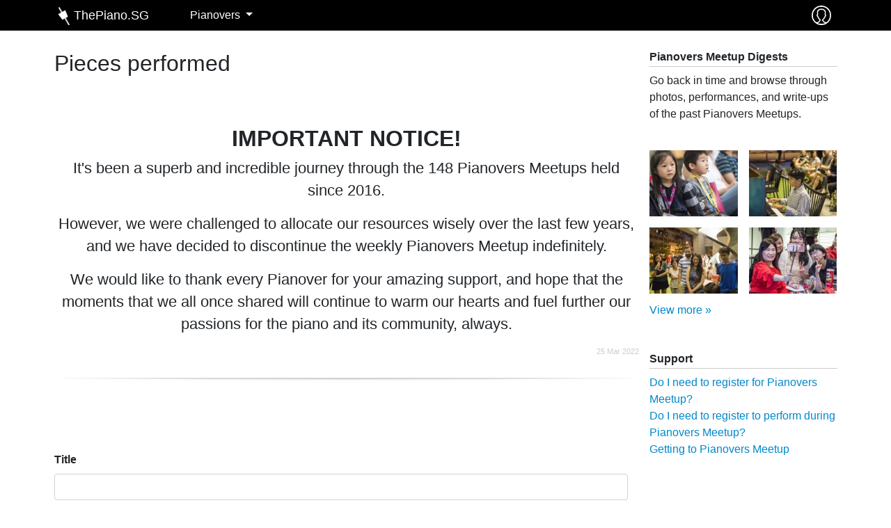

--- FILE ---
content_type: text/html; charset=utf-8
request_url: https://www.thepiano.sg/pianovers/meetup/statistics/pieces-performed/chris-khoo-911?page=15&title=&name=&order=title_1&sort=asc
body_size: 9036
content:
<!DOCTYPE html>
<html lang="en" dir="ltr"
  xmlns:fb="http://ogp.me/ns/fb#"
  xmlns:og="http://ogp.me/ns#"
  xmlns:article="http://ogp.me/ns/article#"
  xmlns:book="http://ogp.me/ns/book#"
  xmlns:profile="http://ogp.me/ns/profile#"
  xmlns:video="http://ogp.me/ns/video#"
  xmlns:product="http://ogp.me/ns/product#">
<head>
  <link rel="profile" href="http://www.w3.org/1999/xhtml/vocab" />
  <meta name="viewport" content="width=device-width, initial-scale=1.0">
  <meta http-equiv="Content-Type" content="text/html; charset=utf-8" />
<link rel="shortcut icon" href="https://www.thepiano.sg/sites/thepiano.sg/files/favicon.ico" type="image/vnd.microsoft.icon" />
<link rel="canonical" href="https://www.thepiano.sg/pianovers/meetup/statistics/pieces-performed/chris-khoo-911" />
<link rel="shortlink" href="https://www.thepiano.sg/pianovers/meetup/statistics/pieces-performed/chris-khoo-911" />
<meta property="og:site_name" content="ThePiano.SG" />
<meta property="og:type" content="article" />
<meta property="og:url" content="https://www.thepiano.sg/pianovers/meetup/statistics/pieces-performed/chris-khoo-911" />
<meta property="og:title" content="Pieces performed" />
<script async src="//pagead2.googlesyndication.com/pagead/js/adsbygoogle.js"></script>
<script>
  (adsbygoogle = window.adsbygoogle || []).push({
    google_ad_client: "ca-pub-7475452046694378",
    enable_page_level_ads: true
  });
</script><noscript><img height="1" width="1" style="display:none" src="https://www.facebook.com/tr?id=1808974002663497&ev=PageView&noscript=1"/></noscript>  <title>Pieces performed | Page 16 | ThePiano.SG</title>
  <link type="text/css" rel="stylesheet" href="https://www.thepiano.sg/sites/thepiano.sg/files/css/css_lQaZfjVpwP_oGNqdtWCSpJT1EMqXdMiU84ekLLxQnc4.css" media="all" />
<link type="text/css" rel="stylesheet" href="https://www.thepiano.sg/sites/thepiano.sg/files/css/css__LeQxW73LSYscb1O__H6f-j_jdAzhZBaesGL19KEB6U.css" media="all" />
<link type="text/css" rel="stylesheet" href="https://www.thepiano.sg/sites/thepiano.sg/files/css/css_uCqgjJdY_q7lCxJCf4BMwes9YNg0PUum1shd7POc8yQ.css" media="all" />
<link type="text/css" rel="stylesheet" href="https://www.thepiano.sg/sites/thepiano.sg/files/css/css_54DycCAq4SYC8Vb76PM1WL2XS8VbFnCTEd56ALpSuME.css" media="all" />
<link type="text/css" rel="stylesheet" href="https://www.thepiano.sg/sites/thepiano.sg/files/css/css_pHALeZ_33Ej_mWbYOQPbhiCXryNswyEfKZABqv9its0.css" media="all" />
  <!-- HTML5 element support for IE6-8 -->
  <!--[if lt IE 9]>
    <script src="https://cdn.jsdelivr.net/html5shiv/3.7.3/html5shiv-printshiv.min.js"></script>
  <![endif]-->
  <script src="https://www.thepiano.sg/sites/thepiano.sg/files/js/js_S4vTnu8cjx2qUjbPqARi9urzG2YxFZ4x8Awhax9N4OU.js"></script>
<script src="https://www.thepiano.sg/sites/thepiano.sg/files/js/js_MHoDltLdyTGM2JtU12zgr5zV9zlF08RwQPRt14suysA.js"></script>
<script src="https://www.thepiano.sg/sites/thepiano.sg/files/js/js_5xRSonqfxZOwFOXVs7wv-S5VGeuIb-ndEqJs_TOYlhg.js"></script>
<script src="https://www.thepiano.sg/sites/thepiano.sg/files/js/js_HYVkgxsUZHEz5HegWaFuCe9fu-ouzIxFJO7pKM7Yd4w.js"></script>
<script>(function(i,s,o,g,r,a,m){i["GoogleAnalyticsObject"]=r;i[r]=i[r]||function(){(i[r].q=i[r].q||[]).push(arguments)},i[r].l=1*new Date();a=s.createElement(o),m=s.getElementsByTagName(o)[0];a.async=1;a.src=g;m.parentNode.insertBefore(a,m)})(window,document,"script","https://www.google-analytics.com/analytics.js","ga");ga("create", "UA-39030512-2", {"cookieDomain":"auto"});ga("set", "anonymizeIp", true);ga("send", "pageview");</script>
<script src="https://www.thepiano.sg/sites/thepiano.sg/files/js/js_rsgP7g1vJ8UBN3rcJVo8vUc2_HXGhGesBy-msrKnIKw.js"></script>
<script src="https://www.thepiano.sg/sites/thepiano.sg/files/js/js_StJXTwgGqccGEMetDBhZ4rA2JYckHPk0D5vQ3Bfl1Lg.js"></script>
<script src="https://www.thepiano.sg/sites/thepiano.sg/files/js/js_B18bItLA5-bCDP3cR6V411PhJl65B0dB1zACCYjZgrE.js"></script>
<script>jQuery.extend(Drupal.settings, {"basePath":"\/","pathPrefix":"","ajaxPageState":{"theme":"thepiano_t6","theme_token":"GzUAhxPNcv9j_OAKyP03W-0481qp-KySp8LG8GvXds0","jquery_version":"2.2","js":{"sites\/all\/libraries\/jquery.event.move\/js\/jquery.event.move.js":1,"sites\/all\/libraries\/jquery.event.swipe\/js\/jquery.event.swipe.js":1,"sites\/all\/modules\/colorbox_swipe\/colorbox_swipe.js":1,"\/sites\/all\/libraries\/fontawesome\/js\/all.js":1,"sites\/thepiano.sg\/themes\/thepiano_t6\/js\/bootstrap.js":1,"sites\/all\/modules\/jquery_update\/replace\/jquery\/2.2\/jquery.min.js":1,"misc\/jquery-extend-3.4.0.js":1,"misc\/jquery-html-prefilter-3.5.0-backport.js":1,"misc\/jquery.once.js":1,"misc\/drupal.js":1,"sites\/all\/modules\/jquery_update\/replace\/ui\/ui\/minified\/jquery.ui.core.min.js":1,"misc\/ajax.js":1,"sites\/all\/modules\/jquery_update\/js\/jquery_update.js":1,"sites\/all\/modules\/commerce_popup_cart\/js\/cart-popup.js":1,"sites\/thepiano.sg\/modules\/thepiano_m\/js\/thepiano_m.site_activity.ajax.js":1,"sites\/thepiano.sg\/modules\/thepiano_m\/js\/thepiano_m.link_tracker.js":1,"sites\/thepiano.sg\/modules\/thepiano_m\/js\/thepiano_m.post.ajax.js":1,"sites\/thepiano.sg\/modules\/thepiano_m\/js\/thepiano_m.comment.ajax.js":1,"sites\/thepiano.sg\/modules\/thepiano_m\/js\/thepiano_m.used_piano.ajax.js":1,"sites\/all\/modules\/extlink\/extlink.js":1,"sites\/all\/modules\/adsense\/contrib\/adsense_click\/adsense_click.js":1,"sites\/all\/libraries\/colorbox\/jquery.colorbox-min.js":1,"sites\/all\/modules\/colorbox\/js\/colorbox.js":1,"sites\/all\/modules\/colorbox\/styles\/default\/colorbox_style.js":1,"sites\/all\/modules\/jquery_ajax_load\/jquery_ajax_load.js":1,"sites\/all\/libraries\/timeago\/jquery.timeago.js":1,"sites\/all\/modules\/timeago\/timeago.js":1,"sites\/all\/modules\/better_exposed_filters\/better_exposed_filters.js":1,"sites\/all\/modules\/autoupload\/js\/autoupload.js":1,"misc\/form.js":1,"sites\/thepiano.sg\/themes\/thepiano_t6\/js\/misc\/_collapse.js":1,"sites\/all\/modules\/responsive_menus\/styles\/sidr\/js\/responsive_menus_sidr.js":1,"sites\/all\/libraries\/sidr\/jquery.sidr.min.js":1,"sites\/all\/modules\/google_analytics\/googleanalytics.js":1,"0":1,"sites\/thepiano.sg\/themes\/thepiano_t6\/js\/misc\/_progress.js":1,"sites\/all\/modules\/devel\/devel_krumo.js":1,"sites\/all\/libraries\/fontawesome\/js\/v4-shims.min.js":1,"sites\/thepiano.sg\/themes\/thepiano_t6\/js\/bootstrap\/bootstrap.bundle.js":1,"sites\/thepiano.sg\/themes\/thepiano_t6\/js\/youtube.js":1,"sites\/thepiano.sg\/themes\/thepiano_t6\/js\/autogrow.js":1,"sites\/thepiano.sg\/themes\/thepiano_t6\/js\/accounting.min.js":1,"sites\/thepiano.sg\/themes\/thepiano_t6\/js\/jquery.waypoints.min.js":1,"sites\/thepiano.sg\/themes\/thepiano_t6\/js\/jquery.counterup.min.js":1,"sites\/thepiano.sg\/themes\/thepiano_t6\/js\/thepiano-t6.behaviors.js":1,"sites\/thepiano.sg\/themes\/thepiano_t6\/js\/thepiano-t6.custom.js":1,"sites\/thepiano.sg\/themes\/thepiano_t6\/js\/thepiano-t6.symp-colorbox.js":1,"sites\/thepiano.sg\/themes\/thepiano_t6\/js\/thepiano-t6.contextual-menu.js":1,"sites\/thepiano.sg\/themes\/thepiano_t6\/js\/thepiano-t6.global.js":1,"sites\/thepiano.sg\/themes\/thepiano_t6\/js\/thepiano-t6.node.unified_slideshow.js":1,"sites\/thepiano.sg\/themes\/thepiano_t6\/js\/thepiano-t6.post.js":1,"sites\/thepiano.sg\/themes\/thepiano_t6\/js\/thepiano-t6.online-store.js":1,"sites\/thepiano.sg\/themes\/thepiano_t6\/js\/thepiano-t6.comment.js":1,"sites\/thepiano.sg\/themes\/thepiano_t6\/js\/thepiano-t6.pianovers-meetup-digests.js":1,"sites\/thepiano.sg\/themes\/thepiano_t6\/js\/misc\/_horizontal-tabs.js":1,"sites\/thepiano.sg\/themes\/thepiano_t6\/js\/misc\/ajax.js":1,"public:\/\/facebook_tracking_pixel\/fb_tkpx.1808974002663497.js":1,"sites\/all\/libraries\/superfish\/superfish.js":1,"sites\/all\/libraries\/superfish\/supersubs.js":1,"sites\/all\/libraries\/superfish\/jquery.hoverIntent.minified.js":1},"css":{"modules\/system\/system.base.css":1,"misc\/ui\/jquery.ui.core.css":1,"misc\/ui\/jquery.ui.theme.css":1,"sites\/all\/modules\/simplenews\/simplenews.css":1,"sites\/all\/modules\/commerce_popup_cart\/css\/cart-popup.css":1,"modules\/field\/theme\/field.css":1,"sites\/all\/modules\/logintoboggan\/logintoboggan.css":1,"modules\/node\/node.css":1,"sites\/thepiano.sg\/modules\/thepiano_m\/node.css":1,"sites\/all\/modules\/extlink\/extlink.css":1,"sites\/all\/modules\/views\/css\/views.css":1,"sites\/all\/modules\/ckeditor\/css\/ckeditor.css":1,"sites\/all\/modules\/colorbox\/styles\/default\/colorbox_style.css":1,"sites\/all\/modules\/ctools\/css\/ctools.css":1,"sites\/all\/modules\/hashtags\/hashtags.css":1,"sites\/all\/modules\/colorbox_swipe\/colorbox_swipe.css":1,"sites\/thepiano.sg\/themes\/thepiano_t6\/css\/layouts\/sympBasicNarrow\/sympBasicNarrow.css":1,"sites\/all\/libraries\/sidr\/stylesheets\/jquery.sidr.dark.css":1,"sites\/all\/libraries\/superfish\/css\/superfish.css":1,"sites\/all\/modules\/ds\/layouts\/ds_2col\/ds_2col-rtl.css":1,"sites\/all\/modules\/ds\/layouts\/ds_2col\/ds_2col.css":1,"sites\/all\/modules\/ds\/layouts\/ds_2col_fluid\/ds_2col_fluid-rtl.css":1,"sites\/all\/modules\/ds\/layouts\/ds_2col_fluid\/ds_2col_fluid.css":1,"sites\/all\/modules\/ds\/layouts\/ds_2col_stacked\/ds_2col_stacked-rtl.css":1,"sites\/all\/modules\/ds\/layouts\/ds_2col_stacked\/ds_2col_stacked.css":1,"sites\/all\/modules\/ds\/layouts\/ds_2col_stacked_fluid\/ds_2col_stacked_fluid-rtl.css":1,"sites\/all\/modules\/ds\/layouts\/ds_2col_stacked_fluid\/ds_2col_stacked_fluid.css":1,"sites\/all\/modules\/ds\/layouts\/ds_3col\/ds_3col-rtl.css":1,"sites\/all\/modules\/ds\/layouts\/ds_3col\/ds_3col.css":1,"sites\/all\/modules\/ds\/layouts\/ds_3col_equal_width\/ds_3col_equal_width-rtl.css":1,"sites\/all\/modules\/ds\/layouts\/ds_3col_equal_width\/ds_3col_equal_width.css":1,"sites\/all\/modules\/ds\/layouts\/ds_3col_stacked\/ds_3col_stacked-rtl.css":1,"sites\/all\/modules\/ds\/layouts\/ds_3col_stacked\/ds_3col_stacked.css":1,"sites\/all\/modules\/ds\/layouts\/ds_3col_stacked_equal_width\/ds_3col_stacked_equal_width-rtl.css":1,"sites\/all\/modules\/ds\/layouts\/ds_3col_stacked_equal_width\/ds_3col_stacked_equal_width.css":1,"sites\/all\/modules\/ds\/layouts\/ds_3col_stacked_fluid\/ds_3col_stacked_fluid-rtl.css":1,"sites\/all\/modules\/ds\/layouts\/ds_3col_stacked_fluid\/ds_3col_stacked_fluid.css":1,"sites\/all\/modules\/ds\/layouts\/ds_4col\/ds_4col-rtl.css":1,"sites\/all\/modules\/ds\/layouts\/ds_4col\/ds_4col.css":1,"sites\/thepiano.sg\/themes\/thepiano_t6\/css\/bootstrap\/bootstrap.css":1,"sites\/thepiano.sg\/themes\/thepiano_t6\/css\/thepiano-t6.styles.css":1}},"colorbox":{"opacity":"0.85","current":"{current} of {total}","previous":"\u00ab Prev","next":"Next \u00bb","close":"Close","maxWidth":"98%","maxHeight":"98%","fixed":true,"mobiledetect":false,"mobiledevicewidth":"480px"},"jquery_ajax_load":{"trigger":".estore-ajax-load\r","target":"#l-estore-contents","toggle":0,"animation":0,"base_path":"\/","module_path":"sites\/all\/modules\/jquery_ajax_load","site_name":"ThePiano.SG"},"timeago":{"refreshMillis":60000,"allowFuture":true,"localeTitle":false,"cutoff":0,"strings":{"prefixAgo":null,"prefixFromNow":null,"suffixAgo":"ago","suffixFromNow":"from now","seconds":"less than a minute","minute":"about a minute","minutes":"%d minutes","hour":"about an hour","hours":"about %d hours","day":"a day","days":"%d days","month":"about a month","months":"%d months","year":"about a year","years":"%d years","wordSeparator":" "}},"better_exposed_filters":{"datepicker":false,"slider":false,"settings":[],"autosubmit":false,"views":{"pianovers_meetup_pieces_performed":{"displays":{"page_1":{"filters":{"title":{"required":false},"name":{"required":false}}}}},"ad_ui_display":{"displays":{"leaderboard":{"filters":[]},"rectangle":{"filters":[]}}},"show_random_featured_photos_from_pianovers_photo_albums":{"displays":{"block_1":{"filters":[]}}},"show_pianovers_meetup_support":{"displays":{"block":{"filters":[]}}}}},"autoupload":{"selectors":{"profile_main_user_picture":{"context":"div#edit-profile-main-field-profile-picture","file_input":"input[id^=edit-profile-main-field-profile-picture-und-0-upload]","file_event":"change","submit_input":"input[id^=edit-profile-main-field-profile-picture-und-0-upload-button]","submit_event":"click","error":"input.error","error_remove":"class","delete":0},"card_preferred_user_pic":{"context":"form#commerce-cart-add-to-cart-form-53","file_input":"input[id^=edit-line-item-fields-field-private-preferred-user-pic-und-0-upload]","file_event":"change","submit_input":"input[id^=edit-line-item-fields-field-private-preferred-user-pic-und-0-upload-button]","submit_event":"click","error":"input.error","error_remove":"class","delete":0},"managed_file":{"context":"div.form-managed-file","file_input":"input.form-file","file_event":"change","submit_input":"input.form-submit[value=Upload]","submit_event":"mousedown","error":"div.error","error_remove":""}},"predefined":{"managed_file":1,"media":0,"media_library":0}},"urlIsAjaxTrusted":{"\/pianovers\/meetup\/statistics\/pieces-performed\/chris-khoo-911":true},"responsive_menus":[{"selectors":["#thepiano-menu-center"],"trigger_txt":"\u2630","side":"left","speed":"200","media_size":"1120","displace":"1","renaming":"1","onOpen":"","onClose":"","responsive_menus_style":"sidr"}],"extlink":{"extTarget":"_blank","extClass":"ext","extLabel":"(link is external)","extImgClass":0,"extIconPlacement":0,"extSubdomains":1,"extExclude":"","extInclude":"","extCssExclude":".app-platforms .app-platform .app-platform-link-contents","extCssExplicit":"","extAlert":0,"extAlertText":"This link will take you to an external web site.","mailtoClass":"mailto","mailtoLabel":"(link sends e-mail)"},"googleanalytics":{"trackOutbound":1,"trackMailto":1,"trackDownload":1,"trackDownloadExtensions":"7z|aac|arc|arj|asf|asx|avi|bin|csv|doc(x|m)?|dot(x|m)?|exe|flv|gif|gz|gzip|hqx|jar|jpe?g|js|mp(2|3|4|e?g)|mov(ie)?|msi|msp|pdf|phps|png|ppt(x|m)?|pot(x|m)?|pps(x|m)?|ppam|sld(x|m)?|thmx|qtm?|ra(m|r)?|sea|sit|tar|tgz|torrent|txt|wav|wma|wmv|wpd|xls(x|m|b)?|xlt(x|m)|xlam|xml|z|zip","trackColorbox":1},"bootstrap":{"anchorsFix":"0","anchorsSmoothScrolling":"0","formHasError":1,"popoverEnabled":1,"popoverOptions":{"animation":true,"html":false,"placement":"right","selector":"","trigger":"click","triggerAutoclose":1,"title":"","content":"","delay":0,"container":"body"},"tooltipEnabled":1,"tooltipOptions":{"animation":true,"html":false,"placement":"auto left","selector":"","trigger":"hover focus","delay":0,"container":"body"}}});</script>
</head>
<body class="html not-front not-logged-in one-sidebar sidebar-second page-pianovers page-pianovers-meetup page-pianovers-meetup-statistics page-pianovers-meetup-statistics-pieces-performed page-pianovers-meetup-statistics-pieces-performed-chris-khoo-911" data-page="boot-strap-html">
  <div id="skip-link">
    <a href="#main-content" class="element-invisible element-focusable">Skip to main content</a>
  </div>
    
<div id="main-document" class="symp-basic-narrow">
  <div id="main-document--header" class="">
    <div id="fb-root"></div>
    <script>(function(d, s, id) {
      var js, fjs = d.getElementsByTagName(s)[0];
      if (d.getElementById(id)) return;
      js = d.createElement(s); js.id = id;
      js.src = "//connect.facebook.net/en_US/sdk.js#xfbml=1&version=v2.8&appId=333762353473155";
      fjs.parentNode.insertBefore(js, fjs);
    }(document, 'script', 'facebook-jssdk'));</script>
  </div>

  <div id="main-document--contents" class="">

    <div class="l-header-wrapper">
      <header class="l-header container p-0" role="banner">
        
        <div class="l-branding">
            <div class="region region-branding">
    

<div id="block-menu-block-1" class="block block-menu-block ">
        
  <nav  class="contents navbar navbar-expand-lg navbar-dark fixed-top py-0">
    <div class="container">
      <div class="row no-gutters w-100">
        <div class="col-8 col-lg-2 order-2 order-lg-1 d-flex justify-content-center justify-content-lg-start">
          <a href="https://www.thepiano.sg" title="Home" rel="home" class="navbar-brand site-logo mr-0 d-flex align-items-center">
            <div id="company-logo-wrapper" class="justify-content-xs-center d-flex align-items-center">
              <img id="company-logo" src="https://www.thepiano.sg/sites/thepiano.sg/themes/thepiano_t6/logo.png" alt="Home" />
            </div>
            <div id="company-name" class="d-none d-sm-block d-flex align-items-center">
              ThePiano.SG
            </div>
          </a>
        </div>
        <div class="col-2 col-lg-12 order-1 order-lg-4 d-flex align-items-center">
          <button class="navbar-toggler p-1" type="button" data-toggle="collapse" data-target="#thepiano-main-menu" aria-controls="thepiano-main-menu" aria-expanded="false" aria-label="Toggle navigation">
            <span class="navbar-toggler-icon"></span>
          </button>
        </div>
        <div class="col-2 col-lg-1 order-3 order-lg-3 d-flex justify-content-end p-1">
          <div id="thepiano-sg--commerce-shopping-cart" class="p-1">
                      </div>
          <div id="thepiano-sg--user--wrapper" class="p-1">
            <div id="thepiano-sg--user">
                            <a class="d-block" href="https://www.thepiano.sg/user" alt="Sign In" title="Sign In">
                <img src="https://www.thepiano.sg/sites/thepiano.sg/files/thepiano_images/asset/2018/01/03/user-icon.png" />
              </a>
            </div>
          </div>
        </div>

        <div class="col-12 col-lg-9 order-4 order-lg-2 d-flex align-items-center">
          <div class="collapse navbar-collapse" id="thepiano-main-menu">
            <div class="menu-block-wrapper menu-block-1 menu-name-thepianomenu parent-mlid-0 menu-level-1">
  <ul class="menu nav navbar-nav"><li class="first last expanded active-trail menu-mlid-2987 active nav-item dropdown"><a href="/pianovers" title="Pianovers" class="active-trail dropdown-toggle nav-link" data-toggle="dropdown">Pianovers <span class="caret"></span></a><ul class="dropdown-menu"><li class="first leaf menu-mlid-35495 nav-item"><a href="/pianovers/talents" class="dropdown-item">Talents</a></li>
<li class="collapsed active-trail menu-mlid-2368 active nav-item"><a href="/pianovers/meetup" title="Pianovers Meetup" class="active-trail dropdown-item">Meetup</a></li>
<li class="collapsed menu-mlid-4239 nav-item"><a href="/pianovers/recital/2019" title="Pianovers Recital" class="dropdown-item">Recital</a></li>
<li class="leaf menu-mlid-4188 nav-item"><a href="/pianovers/hours" title="Pianovers Hours" class="dropdown-item">Hours</a></li>
<li class="last collapsed menu-mlid-2392 nav-item"><a href="/pianovers/sailaway" title="Pianovers Sailaway - Singapore&#039;s first piano-themed yacht outing for Pianovers" class="dropdown-item">Sailaway</a></li>
</ul></li>
</ul></div>
          </div>
        </div>
      </div>
    </div>
  </nav>
</div>










  </div>
        </div>
        
      </header>
    </div>

    

    <div class="l-main-wrapper">
      <div class="l-navigation container">
              </div>
      
      <div class="l-main container my-4">
        <div class="l-top-bar">
                  </div>
        
        <div class="l-messages">
                  </div>

      	<div class="l-preface">
                	</div>

      	<div class="row">
        	<div class="col-12 col-xl-9">
            <div class="l-content" role="main">
                            <a id="main-content"></a>
                                          	        	        <h2 class="page-title font-weight-normal mb-4">
          	        Pieces performed          	      </h2>
        				                                                                                                    <div class="region region-content">
    

<div id="block-block-82" class="block block-block mb-5 ">
  
  <div  class="contents">
    <h2 class="rtecenter"> </h2>
<h2 class="rtecenter"><strong>IMPORTANT NOTICE!</strong></h2>
<div class="page-showcase-full-description">
<p>It's been a superb and incredible journey through the 148 Pianovers Meetups held since 2016.</p>
<p>However, we were challenged to allocate our resources wisely over the last few years, and we have decided to discontinue the weekly Pianovers Meetup indefinitely.</p>
<p>We would like to thank every Pianover for your amazing support, and hope that the moments that we all once shared will continue to warm our hearts and fuel further our passions for the piano and its community, always.</p>
</div>
<p style="text-align:right; font-size:0.66em;color:#CCCCCC">25 Mar 2022</p>
<div class="shadow-bottom-wrapper">
<div class="shadow-bottom"> </div>
</div>
  </div>
</div>

<div class="view view-pianovers-meetup-pieces-performed view-id-pianovers_meetup_pieces_performed view-display-id-page_1 view-dom-id-f5f502a9dd755eb0533dbabc88f4b328">
        
      <div class="view-filters">
      
<form class="symp-input" action="/pianovers/meetup/statistics/pieces-performed/chris-khoo-911" method="get" id="views-exposed-form-pianovers-meetup-pieces-performed-page-1" accept-charset="UTF-8"><div><div class="views-exposed-form">
  <div class="views-exposed-widgets clearfix">
          <div id="edit-title-wrapper" class="views-exposed-widget views-widget-filter-title form-group">
                  <label for="edit-title">
            Title          </label>
                        <div class="views-widget">
          <div class="form-item form-item-title form-type-textfield form-group"><input class="form-control" type="text" id="edit-title" name="title" value="" size="30" maxlength="128" /></div>        </div>
              </div>
          <div id="edit-name-wrapper" class="views-exposed-widget views-widget-filter-name form-group">
                  <label for="edit-name">
            Composer          </label>
                        <div class="views-widget">
          <div class="form-item form-item-name form-type-textfield form-group"><input class="form-control" type="text" id="edit-name" name="name" value="" size="30" maxlength="128" /></div>        </div>
              </div>
                    <div class="views-exposed-widget views-submit-button">
      <button class="btn btn-info form-submit" type="submit" id="edit-submit-pianovers-meetup-pieces-performed" name="" value="Apply">Apply</button>
    </div>
      </div>
</div>
</div></form>    </div>
  
  
      <div class="view-content row">
      <div class="table-responsive">
<table class="views-table cols-3 table" >
        <thead>
      <tr>
                  <th class="views-field views-field-title-1 active" >
            <a href="/pianovers/meetup/statistics/pieces-performed/chris-khoo-911?page=15&amp;title=&amp;name=&amp;order=title_1&amp;sort=desc" title="sort by Title" class="active">Title(desc)</a>          </th>
                  <th class="views-field views-field-name" >
            <a href="/pianovers/meetup/statistics/pieces-performed/chris-khoo-911?page=15&amp;title=&amp;name=&amp;order=name&amp;sort=asc" title="sort by Composer" class="active">Composer</a>          </th>
                  <th class="views-field views-field-nid" >
            <a href="/pianovers/meetup/statistics/pieces-performed/chris-khoo-911?page=15&amp;title=&amp;name=&amp;order=nid&amp;sort=desc" title="sort by Num of times" class="active">Num of times</a>          </th>
              </tr>
    </thead>
    <tbody>
          <tr class="odd views-row-first">
                  <td class="views-field views-field-title-1 active" >
            <a href="/piano/piece/english-suite-no-2-minor-bwv-807-4th-movt-sarabande">English Suite No. 2 in A minor, BWV 807, 4th movt, Sarabande</a>          </td>
                  <td class="views-field views-field-name" >
            Johann Sebastian Bach          </td>
                  <td class="views-field views-field-nid" >
            1          </td>
              </tr>
          <tr class="even">
                  <td class="views-field views-field-title-1 active" >
            <a href="/piano/piece/english-suite-no-2-minor-bwv-807-7th-movt-gigue">English Suite No. 2 in A minor, BWV 807, 7th movt, Gigue</a>          </td>
                  <td class="views-field views-field-name" >
            Johann Sebastian Bach          </td>
                  <td class="views-field views-field-nid" >
            2          </td>
              </tr>
          <tr class="odd">
                  <td class="views-field views-field-title-1 active" >
            <a href="/piano/piece/entry-gladiators">Entry of the Gladiators</a>          </td>
                  <td class="views-field views-field-name" >
            Julius Fučík          </td>
                  <td class="views-field views-field-nid" >
            1          </td>
              </tr>
          <tr class="even">
                  <td class="views-field views-field-title-1 active" >
            <a href="/piano/piece/erlkonig-d-328">Erlkonig, D. 328</a>          </td>
                  <td class="views-field views-field-name" >
            Franz Schubert          </td>
                  <td class="views-field views-field-nid" >
            1          </td>
              </tr>
          <tr class="odd">
                  <td class="views-field views-field-title-1 active" >
            <a href="/piano/piece/estaciones-portenas-no-2-invierno-porteno">Estaciones Porteñas, No. 2, Invierno Porteño</a>          </td>
                  <td class="views-field views-field-name" >
            Astor Piazzolla          </td>
                  <td class="views-field views-field-nid" >
            1          </td>
              </tr>
          <tr class="even">
                  <td class="views-field views-field-title-1 active" >
            <a href="/piano/piece/estampes-l100-1st-movt-pagodes">Estampes, L.100, 1st movt, Pagodes</a>          </td>
                  <td class="views-field views-field-name" >
            Claude Debussy          </td>
                  <td class="views-field views-field-nid" >
            1          </td>
              </tr>
          <tr class="odd">
                  <td class="views-field views-field-title-1 active" >
            <a href="/piano/piece/estudiantina-waltz-op-191-no-4">Estudiantina Waltz, Op. 191, No. 4</a>          </td>
                  <td class="views-field views-field-name" >
            Émile Waldteufel          </td>
                  <td class="views-field views-field-nid" >
            1          </td>
              </tr>
          <tr class="even">
                  <td class="views-field views-field-title-1 active" >
            <a href="/piano/piece/etincelles-op-36-no-6-sparks">Étincelles, Op. 36, No. 6 (Sparks)</a>          </td>
                  <td class="views-field views-field-name" >
            Moritz Moszkowski          </td>
                  <td class="views-field views-field-nid" >
            1          </td>
              </tr>
          <tr class="odd">
                  <td class="views-field views-field-title-1 active" >
            <a href="/piano/piece/etude-g-dur">Etude G dur</a>          </td>
                  <td class="views-field views-field-name" >
            Ludwig Schytt          </td>
                  <td class="views-field views-field-nid" >
            1          </td>
              </tr>
          <tr class="even">
                  <td class="views-field views-field-title-1 active" >
            <a href="/piano/piece/etude-flat-major-op-78-no-3-melody">Etude in A flat Major, Op. 78 No. 3 (“Melody”)</a>          </td>
                  <td class="views-field views-field-name" >
            Maurice Moszkowski          </td>
                  <td class="views-field views-field-nid" >
            1          </td>
              </tr>
          <tr class="odd">
                  <td class="views-field views-field-title-1 active" >
            <a href="/piano/piece/etude-minor-op-25-no-11-winter-wind">Etude in A minor, Op 25, No. 11 (&quot;Winter Wind&quot;)</a>          </td>
                  <td class="views-field views-field-name" >
            Frédéric Chopin          </td>
                  <td class="views-field views-field-nid" >
            1          </td>
              </tr>
          <tr class="even">
                  <td class="views-field views-field-title-1 active" >
            <a href="/piano/piece/etude-minor-op-50-no-2">Etude in A minor, Op. 50, No. 2</a>          </td>
                  <td class="views-field views-field-name" >
            Louise Farrenc          </td>
                  <td class="views-field views-field-nid" >
            4          </td>
              </tr>
          <tr class="odd">
                  <td class="views-field views-field-title-1 active" >
            <a href="/piano/piece/etude-minor-op-58-no-6">Etude in A minor, Op. 58, No. 6</a>          </td>
                  <td class="views-field views-field-name" >
            Ludvig Schytte          </td>
                  <td class="views-field views-field-nid" >
            2          </td>
              </tr>
          <tr class="even">
                  <td class="views-field views-field-title-1 active" >
            <a href="/piano/piece/etude-flat-major-op-25-no-1">Étude in A-flat major, Op. 25, No. 1</a>          </td>
                  <td class="views-field views-field-name" >
            Frédéric Chopin          </td>
                  <td class="views-field views-field-nid" >
            1          </td>
              </tr>
          <tr class="odd">
                  <td class="views-field views-field-title-1 active" >
            <a href="/piano/piece/etude-op-10-no-1">Etude Op. 10, No. 1</a>          </td>
                  <td class="views-field views-field-name" >
            Frédéric Chopin          </td>
                  <td class="views-field views-field-nid" >
            2          </td>
              </tr>
          <tr class="even">
                  <td class="views-field views-field-title-1 active" >
            <a href="/piano/piece/etude-op-29-no-5-le-poete">Etude Op. 29, No. 5 (Le poète)</a>          </td>
                  <td class="views-field views-field-name" >
            Sergei Bortkiewicz          </td>
                  <td class="views-field views-field-nid" >
            1          </td>
              </tr>
          <tr class="odd">
                  <td class="views-field views-field-title-1 active" >
            <a href="/piano/piece/etude-op-10-no-12-revolutionary-etude">Etude, Op. 10, No. 12 (&quot;Revolutionary Etude&quot;)</a>          </td>
                  <td class="views-field views-field-name" >
            Frédéric Chopin          </td>
                  <td class="views-field views-field-nid" >
            5          </td>
              </tr>
          <tr class="even">
                  <td class="views-field views-field-title-1 active" >
            <a href="/piano/piece/etude-op-10-no-2">Étude, Op. 10, No. 2</a>          </td>
                  <td class="views-field views-field-name" >
            Frédéric Chopin          </td>
                  <td class="views-field views-field-nid" >
            2          </td>
              </tr>
          <tr class="odd">
                  <td class="views-field views-field-title-1 active" >
            <a href="/piano/piece/etude-op-10-no-3-tristesse">Etude, Op. 10, No. 3 (Tristesse)</a>          </td>
                  <td class="views-field views-field-name" >
            Frédéric Chopin          </td>
                  <td class="views-field views-field-nid" >
            4          </td>
              </tr>
          <tr class="even">
                  <td class="views-field views-field-title-1 active" >
            <a href="/piano/piece/etude-op-10-no-4-torrent">Étude, Op. 10, No. 4 (Torrent)</a>          </td>
                  <td class="views-field views-field-name" >
            Frédéric Chopin          </td>
                  <td class="views-field views-field-nid" >
            2          </td>
              </tr>
          <tr class="odd">
                  <td class="views-field views-field-title-1 active" >
            <a href="/piano/piece/etude-op-10-no-5-black-keys">Étude, Op. 10, No. 5 (Black Keys)</a>          </td>
                  <td class="views-field views-field-name" >
            Frédéric Chopin          </td>
                  <td class="views-field views-field-nid" >
            3          </td>
              </tr>
          <tr class="even">
                  <td class="views-field views-field-title-1 active" >
            <a href="/piano/piece/etude-op-10-no-9">Étude, Op. 10, No. 9</a>          </td>
                  <td class="views-field views-field-name" >
            Frédéric Chopin          </td>
                  <td class="views-field views-field-nid" >
            1          </td>
              </tr>
          <tr class="odd">
                  <td class="views-field views-field-title-1 active" >
            <a href="/piano/piece/etude-op-25-no-12">Etude, Op. 25, No. 12</a>          </td>
                  <td class="views-field views-field-name" >
            Frédéric Chopin          </td>
                  <td class="views-field views-field-nid" >
            2          </td>
              </tr>
          <tr class="even">
                  <td class="views-field views-field-title-1 active" >
            <a href="/piano/piece/etude-op-25-no-2">Etude, Op. 25, No. 2</a>          </td>
                  <td class="views-field views-field-name" >
            Frédéric Chopin          </td>
                  <td class="views-field views-field-nid" >
            1          </td>
              </tr>
          <tr class="odd views-row-last">
                  <td class="views-field views-field-title-1 active" >
            <a href="/piano/piece/etude-op-25-no-5">Etude, Op. 25, No. 5</a>          </td>
                  <td class="views-field views-field-name" >
            Frédéric Chopin          </td>
                  <td class="views-field views-field-nid" >
            1          </td>
              </tr>
      </tbody>
</table>
  </div>
    </div>
  
      <div class="text-center"><div class=""><ul class="pagination justify-content-center mt-3 mb-7 mb-xl-3"><li class="page-item pager-first first"><a class="page-link" aria-label="First" title="Go to first page" href="/pianovers/meetup/statistics/pieces-performed/chris-khoo-911?title=&amp;name=&amp;order=title_1&amp;sort=asc"><span aria-hidden="true">&laquo;</span></a></li>
<li class="page-item prev"><a class="page-link" aria-label="Previous" title="Go to previous page" href="/pianovers/meetup/statistics/pieces-performed/chris-khoo-911?title=&amp;name=&amp;order=title_1&amp;sort=asc&amp;page=14"><span aria-hidden="true">&lsaquo;</span></a></li>
<li class="page-item pager-ellipsis disabled"><a class="page-link" href="#" tabindex="-1" aria-disabled="true">…</a></li>
<li class="page-item"><a class="page-link" title="Go to page 12" href="/pianovers/meetup/statistics/pieces-performed/chris-khoo-911?title=&amp;name=&amp;order=title_1&amp;sort=asc&amp;page=11">12</a></li>
<li class="page-item"><a class="page-link" title="Go to page 13" href="/pianovers/meetup/statistics/pieces-performed/chris-khoo-911?title=&amp;name=&amp;order=title_1&amp;sort=asc&amp;page=12">13</a></li>
<li class="page-item"><a class="page-link" title="Go to page 14" href="/pianovers/meetup/statistics/pieces-performed/chris-khoo-911?title=&amp;name=&amp;order=title_1&amp;sort=asc&amp;page=13">14</a></li>
<li class="page-item"><a class="page-link" title="Go to page 15" href="/pianovers/meetup/statistics/pieces-performed/chris-khoo-911?title=&amp;name=&amp;order=title_1&amp;sort=asc&amp;page=14">15</a></li>
<li class="page-item active"><a class="page-link" href="#" tabindex="-1">16</a></li>
<li class="page-item"><a class="page-link" title="Go to page 17" href="/pianovers/meetup/statistics/pieces-performed/chris-khoo-911?title=&amp;name=&amp;order=title_1&amp;sort=asc&amp;page=16">17</a></li>
<li class="page-item"><a class="page-link" title="Go to page 18" href="/pianovers/meetup/statistics/pieces-performed/chris-khoo-911?title=&amp;name=&amp;order=title_1&amp;sort=asc&amp;page=17">18</a></li>
<li class="page-item"><a class="page-link" title="Go to page 19" href="/pianovers/meetup/statistics/pieces-performed/chris-khoo-911?title=&amp;name=&amp;order=title_1&amp;sort=asc&amp;page=18">19</a></li>
<li class="page-item"><a class="page-link" title="Go to page 20" href="/pianovers/meetup/statistics/pieces-performed/chris-khoo-911?title=&amp;name=&amp;order=title_1&amp;sort=asc&amp;page=19">20</a></li>
<li class="page-item pager-ellipsis disabled"><a class="page-link" href="#" tabindex="-1" aria-disabled="true">…</a></li>
<li class="page-item next"><a class="page-link" aria-label="Next" title="Go to next page" href="/pianovers/meetup/statistics/pieces-performed/chris-khoo-911?title=&amp;name=&amp;order=title_1&amp;sort=asc&amp;page=16"><span aria-hidden="true">&rsaquo;</span></a></li>
<li class="page-item pager-last last"><a class="page-link" aria-label="Last" title="Go to last page" href="/pianovers/meetup/statistics/pieces-performed/chris-khoo-911?title=&amp;name=&amp;order=title_1&amp;sort=asc&amp;page=86"><span aria-hidden="true">&raquo;</span></a></li>
</ul></div></div>  
  
  
  
  
</div>















  </div>
              
                          </div>
        	</div>

          
        	<div class="col-12 col-xl-3">
              <div class="region region-sidebar-second">
    

<div id="block-views-da36b173183f600866d9aaf8c215e14c" class="block block-views block-show-random-featured-photos-from-pianovers-photo-albums block-display-id-block-1 mb-5 ">
            <h6  class="block-title font-weight-bold border-bottom border-thepiano-light pb-1">
        Pianovers Meetup Digests      </h6>
      
  <div  class="contents">
    <div class="view view-show-random-featured-photos-from-pianovers-photo-albums view-id-show_random_featured_photos_from_pianovers_photo_albums view-display-id-block_1 view-dom-id-4e68db8a46227dc9478ece4cd42d3dac">
            <div class="view-header">
      <p>Go back in time and browse through photos, performances, and write-ups of the past Pianovers Meetups.</p>
    </div>
  
  
  
      <div class="view-content row">
      
<div class="p-0 mt-3">
  <div class="row no-gutters">
          <div class="col-6 p-2">
        <div class="views-row views-row-1 views-row-odd views-row-first">
            
  <div class="views-field views-field-field-photo">        <div class="field-content"><img class="img-fluid" src="https://www.thepiano.sg/sites/thepiano.sg/files/styles/photo_thumbnail/public/thepiano_images/photo/2018/02/05/10/56/2018_02_04_182643.jpg?itok=cKc5snb0" alt="Pianovers Meetup #68 (Tanjong Pagar Centre), Young Pianovers" title="Pianovers Meetup #68 (Tanjong Pagar Centre), Young Pianovers" /></div>  </div>        </div>
      </div>
          <div class="col-6 p-2">
        <div class="views-row views-row-2 views-row-even">
            
  <div class="views-field views-field-field-photo">        <div class="field-content"><img class="img-fluid" src="https://www.thepiano.sg/sites/thepiano.sg/files/styles/photo_thumbnail/public/thepiano_images/photo/2017/07/10/20/26/2017_07_09_194844.jpg?itok=QMn6DsPc" alt="Pianovers Meetup #41, Siva performing" title="Pianovers Meetup #41, Siva performing" /></div>  </div>        </div>
      </div>
          <div class="col-6 p-2">
        <div class="views-row views-row-3 views-row-odd">
            
  <div class="views-field views-field-field-photo">        <div class="field-content"><img class="img-fluid" src="https://www.thepiano.sg/sites/thepiano.sg/files/styles/photo_thumbnail/public/thepiano_images/photo/2017/05/02/08/39/2017_04_30_202511.jpg?itok=PhCc_5pi" alt="Pianovers Meetup #35, Pianovers watching Gee Yong play" title="Pianovers Meetup #35, Pianovers watching Gee Yong play" /></div>  </div>        </div>
      </div>
          <div class="col-6 p-2">
        <div class="views-row views-row-4 views-row-even views-row-last">
            
  <div class="views-field views-field-field-photo">        <div class="field-content"><img class="img-fluid" src="https://www.thepiano.sg/sites/thepiano.sg/files/styles/photo_thumbnail/public/thepiano_images/photo/2020/02/01/15/05/2019_12_22_193746.jpg?itok=2oLUfwCT" alt="Pianovers Meetup #144, Karen Aw, Elyn Goh, GladDana Hu, and Pek Siew Tin" title="Pianovers Meetup #144, Karen Aw, Elyn Goh, GladDana Hu, and Pek Siew Tin" /></div>  </div>        </div>
      </div>
      </div>
</div>
    </div>
  
  
  
  
      <div class="view-footer mt-1 mb-3">
      <p><a href="/pianovers/meetup/digests" title="Pianovers Meetup Digests">View more »</a></p>
    </div>
  
  
</div>  </div>
</div>


<div id="block-views-8eed586f1c862200dac135a2dad49879" class="block block-views block-show-pianovers-meetup-support block-display-id-block support mb-5 ">
            <h6  class="block-title font-weight-bold border-bottom border-thepiano-light pb-1">
        Support      </h6>
      
  <div  class="contents">
    <div class="view view-show-pianovers-meetup-support view-id-show_pianovers_meetup_support view-display-id-block support view-dom-id-e30fb2c808daa91b31231136a354212d">
        
  
  
      <div class="view-content row">
        <div class="col-12 views-row views-row-1 views-row-odd views-row-first">
    

<div class="support-wrapper">
	<div class="title">
		<span class="field-content"><a href="/support/5117/do-i-need-register-pianovers-meetup">Do I need to register for Pianovers Meetup?</a></span>	</div>
</div>



  </div>
  <div class="col-12 views-row views-row-2 views-row-even">
    

<div class="support-wrapper">
	<div class="title">
		<span class="field-content"><a href="/support/7218/do-i-need-register-perform-during-pianovers-meetup">Do I need to register to perform during Pianovers Meetup?</a></span>	</div>
</div>



  </div>
  <div class="col-12 views-row views-row-3 views-row-odd views-row-last">
    

<div class="support-wrapper">
	<div class="title">
		<span class="field-content"><a href="/support/19540/getting-pianovers-meetup">Getting to Pianovers Meetup</a></span>	</div>
</div>



  </div>
    </div>
  
  
  
  
  
  
</div>  </div>
</div>
  </div>
        	</div>
      	</div>
      </div>
    </div>
    
    
    

    <nav class="navbar navbar-light bg-faded l-footer-wrapper">
      <div class="container l-footer" role="contentinfo">
          <div class="region region-footer">
    

<div id="block-block-3" class="block block-block mb-5 ">
  
  <div  class="contents">
    
<div class="d-flex justify-content-center">
  <ul class="nav">
          <li class="nav-item">
        <a href="/about-us" title="About" class="nav-link active">About</a>      </li>
          <li class="nav-item">
        <a href="/legal/privacy-policy" title="Privacy" class="nav-link active">Privacy</a>      </li>
          <li class="nav-item">
        <a href="/legal/terms-use" title="Terms" class="nav-link active">Terms</a>      </li>
      </ul>
</div>  </div>
</div>
  </div>
      </footer>
    </nav>
    
    
  </div>
</div>
  <script src="https://www.thepiano.sg/sites/thepiano.sg/files/js/js_J8cDTCGvcTQ0A8sc0MrpqAJtP3grAbl0oRbxecO2cWk.js"></script> <script src="/sites/all/libraries/fontawesome/js/all.js" data-auto-replace-svg="nest"></script> <script src="https://www.thepiano.sg/sites/thepiano.sg/files/js/js_JGcBkOOYTigOiEEMSbJDoYT2vdUG516lcaanzTvm95E.js"></script></body>
</html>


--- FILE ---
content_type: text/javascript
request_url: https://www.thepiano.sg/sites/thepiano.sg/files/js/js_5xRSonqfxZOwFOXVs7wv-S5VGeuIb-ndEqJs_TOYlhg.js
body_size: 3049
content:
/**
 * @file
 * Commerce Popup Cart javascript functions.
 */

(function ($, Drupal, window, document, undefined) {
  Drupal.behaviors.cartpopup_behavior = {
    attach: function(context, settings) {
      // Shopping cart block contents.
      if ($.isFunction($.fn.hoverIntent)) {
        $("#block-commerce-popup-cart-commerce-popup-cart").click(function(){
          var wrapper = $(this).find('#cart-popup');
          wrapper.toggle();
        });
        $("#block-commerce-popup-cart-commerce-popup-cart").hoverIntent({
          sensitivity: 7,
          interval: 50,
          over: function () {
            var wrapper = $(this).find('#cart-popup');
            wrapper.show();
          },
          timeout: 500,
          out: function () {
            $('#cart-popup').hide();
          }
        });
      }
    }
  }
})(jQuery, Drupal, this, this.document);
;
(function ($) {
	/**
   * ?
   */
	$.fn.thepiano__site_activity__track_link__response = function(res) {
  	//console.log(res);
	}

  /**
   * the main document handler
   */
  $(document).ready(function(){

  });
  
}(jQuery));

;
(function ($) {
	function thepiano_m__link_tracker() {
  	
    // Bind Ajax behavior to all items showing the class.
/*
  	$(".scraped-post-wrapper[data-thepiano-sg-l]:not(.scraped-post-wrapper-processed)")
  	  .addClass('scraped-post-wrapper-processed')
*/
  	$(".scraped-post-wrapper[data-thepiano-sg-l]")
  	  .once('scraped-post-wrapper')
  	  .on('click', function(e){
      	//e.preventDefault();
      	
    	  if ($(this).hasClass("scraped-post-wrapper--clicked") == true) {
      	  return;
    	  }
    	  
    	  $(this).addClass("scraped-post-wrapper--clicked");
      	
        var element_settings = {
          progress: { 'type': 'throbber' },
          url: document.location.protocol + "//" + document.location.hostname + "/thepiano/ajax/l/nojs",
          event: 'load.scraped-post-wrapper-processed',
          submit: {
            'thepiano_l' : $(this).attr("data-thepiano-sg-l")
          }
        };
        
        var base = $(this).attr('id');
        Drupal.ajax[base] = new Drupal.ajax(base, this, element_settings);
        
        $(this).trigger("load.scraped-post-wrapper-processed");      	
    	
  /*
        var domain_name = $(this).find('.domain-name').html().trim().toLowerCase();
        
        if (domain_name == 'www.youtube.com' || domain_name == 'm.youtube.com' || domain_name == 'youtu.be' ) {
          
        }
  
  
      	var url = "https://g8lupb9iihetsghv.thepiano.sg/l.php?w=" + $(this).attr("data-thepiano-sg-l");
      	console.log(".");
      	window.open(url, "_blank");
  */
  	  });
	}
	
  /**
   * the main document handler
   */
  $(document).ready(function(){
	  thepiano_m__link_tracker();
  });
  
}(jQuery));

;
/**
 * @file
 * Script that applies to the Post Node page
 */
 
(function ($) {
  /**
   * Own Bind Ajax behavior for Post links.
   */
  Drupal.behaviors.thepiano_m__post__ajax = {
    attach: function(context, settings) {
      // Bind Ajax behavior to all items showing the class.
      $("div[id^='og-post-wrapper-'] div[id^='contextual-menu-wrapper-post-'] a[class~='thepiano-ajax-post-contextual-menu-item']:not(.thepiano-ajax-post-contextual-menu-item-processed)").addClass('thepiano-ajax-post-contextual-menu-item-processed').on('click mousedown', function (e) {
/*
        var element_settings = {};
        element_settings.progress = { 'type': 'throbber' };

        // For anchor tags, these will go to the target of the anchor rather
        // than the usual location.
        if ($(this).attr('href')) {
          element_settings.url = $(this).attr('href');
          element_settings.event = 'click';
        }
        var base = $(this).attr('id');
        Drupal.ajax[base] = new Drupal.ajax(base, this, element_settings);
*/
        e.preventDefault();
        
        var run = true;
        
        if ($(this).hasClass('require-delete-confirmation')) {
          if (!confirm('Are you sure you want to delete it?')) {
            run = false;
          }
        }
        
        if (run) {
          var element_settings = {};
          element_settings.progress = { 'type': 'throbber' };
  
          // For anchor tags, these will go to the target of the anchor rather
          // than the usual location.
          if ($(this).attr('href')) {
            element_settings.url = $(this).attr('href');
            element_settings.event = 'load.thepiano-ajax-post-contextual-menu-item-processed';
          }
          var base = $(this).attr('id');
          Drupal.ajax[base] = new Drupal.ajax(base, this, element_settings);
          $(this).trigger("load.thepiano-ajax-post-contextual-menu-item-processed");
        }
        else {
          // keep moving up the dom, until we reach the contextual menu wrapper
          var contextual_menu_wrapper = $(this);
          
          while(
            !$(contextual_menu_wrapper).is("body") && 
            (
              !$(contextual_menu_wrapper).is("div") || 
              $(contextual_menu_wrapper).attr("id") == null || 
              ($(contextual_menu_wrapper).attr("id")).indexOf("contextual-menu-wrapper-post-") != 0
            )
          ) {
            contextual_menu_wrapper = $(contextual_menu_wrapper).parent();
          }
          
          // this is a hack to solve the freezing problem
          $(contextual_menu_wrapper).find("ul ul").hide();
          
          $(this).css({'background':'white', 'color':'black'}).hover(
            function(){
              $(this).css({'background':'black', 'color':'white'})
            },
            function(){
              $(this).css({'background':'white', 'color':'black'})
            }
          );
        }
      });
    }
  };

	/**
   * updates the top right hand (X of @Total)
   */
  function thepiano__post__contextual_menu__item_on_click() {
    //console.log("thepiano__post__contextual_menu__item_on_click");
    $("ul.menu.contextual-menu li a.thepiano-ajax-post").click(function(){
      //console.log("clicked");
      //$("body").trigger('click');
      //$("body").css({'background':'red'}).trigger('click');
      
/*
      var menu_item_id = $(this).attr("id");
      var regex = /^contextual-menu-(\d+)--menu-item--.+$/;

      if (matches = menu_item_id.match(regex)) {
        if (matches.length == 2) {
          var nid = matches[1];
        }
      }
*/
    });
  }
   
	$(document).ready(function(){
  	//thepiano__post__contextual_menu__item_on_click();
	});
}(jQuery));;
/**
 * @file
 * Script that applies to the Post Node page, and Organic Group page
 */
 
(function ($) {
  /**
   * Own Bind Ajax behavior for Comment links.
   */
  Drupal.behaviors.thepiano_m__comment__ajax = {
    attach: function(context, settings) {
      // Bind Ajax behavior to all items showing the class.
      //$("div[id^='og-post-wrapper-'] div[id^='node-comments-wrapper-'] div[id^='comment-wrapper-nid-'] div[class*=' comment-wrapper-'] div[id^='contextual-menu-wrapper-comment-'] a[class~='thepiano-ajax-comment-contextual-menu-item']:not(.thepiano-ajax-comment-contextual-menu-item-processed)").addClass('thepiano-ajax-comment-contextual-menu-item-processed').click(function (e) {

      //$("div[id^='node-comments-wrapper-'] div[id^='comment-wrapper-nid-'] div[class*=' comment-wrapper-'] div[id^='contextual-menu-wrapper-comment-'] a[class~='thepiano-ajax-comment-contextual-menu-item']:not(.thepiano-ajax-comment-contextual-menu-item-processed)").addClass('thepiano-ajax-comment-contextual-menu-item-processed').on('click mousedown', function (e) {

      $("div[id^='comment-wrapper-nid-'] div[class*=' comment-wrapper-'] div[id^='contextual-menu-wrapper-comment-'] a[class~='thepiano-ajax-comment-contextual-menu-item']:not(.thepiano-ajax-comment-contextual-menu-item-processed)").addClass('thepiano-ajax-comment-contextual-menu-item-processed').on('click mousedown', function (e) {
        e.preventDefault();
        
        var run = true;
        
        if ($(this).hasClass('require-delete-confirmation')) {
          if (!confirm('Are you sure you want to delete it?')) {
            run = false;
          }
        }

        
        if (run) {
          var element_settings = {};
          element_settings.progress = { 'type': 'throbber' };
  
          // For anchor tags, these will go to the target of the anchor rather
          // than the usual location.
          if ($(this).attr('href')) {
            element_settings.url = $(this).attr('href');
            element_settings.event = 'load.thepiano-ajax-comment-contextual-menu-item-processed';
          }
          var base = $(this).attr('id');
          Drupal.ajax[base] = new Drupal.ajax(base, this, element_settings);
          $(this).trigger("load.thepiano-ajax-comment-contextual-menu-item-processed");
        }
        else {
          // keep moving up the dom, until we reach the contextual menu wrapper
          var contextual_menu_wrapper = $(this);
          
          while(
            !$(contextual_menu_wrapper).is("body") && 
            (
              !$(contextual_menu_wrapper).is("div") || 
              $(contextual_menu_wrapper).attr("id") == null || 
              ($(contextual_menu_wrapper).attr("id")).indexOf("contextual-menu-wrapper-comment-") != 0
            )
          ) {
            contextual_menu_wrapper = $(contextual_menu_wrapper).parent();
          }
          
          // this is a hack to solve the freezing problem
          $(contextual_menu_wrapper).find("ul ul").hide();
          
          $(this).css({'background':'white', 'color':'black'}).hover(
            function(){
              $(this).css({'background':'black', 'color':'white'})
            },
            function(){
              $(this).css({'background':'white', 'color':'black'})
            }
          );
        }
      });
    }
  };

	$(document).ready(function(){
	});
}(jQuery));;
/**
 * @file
 * Script that applies to the Used Pianos dashboard
 */
 
(function ($) {
  /**
   * Own Bind Ajax behavior for Used Piano links.
   */
  Drupal.behaviors.thepiano_m__used_piano__ajax = {
    attach: function(context, settings) {
      // Bind Ajax behavior to all items showing the class.
      $("div[id^='used-piano-wrapper-'] a[class~='used-piano-action-publish']:not(.used-piano-action-publish-processed)").addClass('used-piano-action-publish-processed').click(function (e) {
        e.preventDefault();
        
        var run = true;
        
        if ($(this).hasClass('require-publish-confirmation')) {
/*
          var message = "Publishing your Used Piano listing is FREE from now until 31 Dec 2021, or until further notice, whichever is later.";
          
          if (!confirm(message + '\n\nDo you want to Publish it now?')) {
            run = false;
          }
*/
          
          if (!confirm('Do you want to Publish it now?')) {
            run = false;
          }
        }
        
        if (run) {
          var element_settings = {};
          element_settings.progress = { 'type': 'throbber' };
  
          // For anchor tags, these will go to the target of the anchor rather
          // than the usual location.
          if ($(this).attr('href')) {
            element_settings.url = $(this).attr('href');
            element_settings.event = 'load.used-piano-action-publish-processed';
          }
          var base = $(this).attr('id');
          Drupal.ajax[base] = new Drupal.ajax(base, this, element_settings);
          $(this).trigger("load.used-piano-action-publish-processed");
        }
      });

      // Bind Ajax behavior to all items showing the class.
      $("div[id^='used-piano-wrapper-'] a[class~='used-piano-action-sold']:not(.used-piano-action-sold-processed)").addClass('used-piano-action-sold-processed').click(function (e) {
        e.preventDefault();
        
        var run = true;
        
        if ($(this).hasClass('require-sold-confirmation')) {
          var message = "Once the Piano is marked as Sold, you can no longer edit and publish it.";
          
          if (!confirm(message + '\n\nDo you want to proceed to mark is as Sold?.')) {
            run = false;
          }
        }
        
        if (run) {
          var element_settings = {};
          element_settings.progress = { 'type': 'throbber' };
  
          // For anchor tags, these will go to the target of the anchor rather
          // than the usual location.
          if ($(this).attr('href')) {
            element_settings.url = $(this).attr('href');
            element_settings.event = 'load.used-piano-action-sold-processed';
          }
          var base = $(this).attr('id');
          Drupal.ajax[base] = new Drupal.ajax(base, this, element_settings);
          $(this).trigger("load.used-piano-action-sold-processed");
        }
      });

    }
  };
   
	$(document).ready(function(){
	});
}(jQuery));;
/**
 * @file
 */

(function ($) {

  'use strict';

  Drupal.extlink = Drupal.extlink || {};

  Drupal.extlink.attach = function (context, settings) {
    if (!settings.hasOwnProperty('extlink')) {
      return;
    }

    // Strip the host name down, removing ports, subdomains, or www.
    var pattern = /^(([^\/:]+?\.)*)([^\.:]{1,})((\.[a-z0-9]{1,253})*)(:[0-9]{1,5})?$/;
    var host = window.location.host.replace(pattern, '$2$3');
    var subdomain = window.location.host.replace(host, '');

    // Determine what subdomains are considered internal.
    var subdomains;
    if (settings.extlink.extSubdomains) {
      subdomains = '([^/]*\\.)?';
    }
    else if (subdomain === 'www.' || subdomain === '') {
      subdomains = '(www\\.)?';
    }
    else {
      subdomains = subdomain.replace('.', '\\.');
    }

    // Build regular expressions that define an internal link.
    var internal_link = new RegExp('^https?://([^@]*@)?' + subdomains + host, 'i');

    // Extra internal link matching.
    var extInclude = false;
    if (settings.extlink.extInclude) {
      extInclude = new RegExp(settings.extlink.extInclude.replace(/\\/, '\\'), 'i');
    }

    // Extra external link matching.
    var extExclude = false;
    if (settings.extlink.extExclude) {
      extExclude = new RegExp(settings.extlink.extExclude.replace(/\\/, '\\'), 'i');
    }

    // Extra external link CSS selector exclusion.
    var extCssExclude = false;
    if (settings.extlink.extCssExclude) {
      extCssExclude = settings.extlink.extCssExclude;
    }

    // Extra external link CSS selector explicit.
    var extCssExplicit = false;
    if (settings.extlink.extCssExplicit) {
      extCssExplicit = settings.extlink.extCssExplicit;
    }

    // Define the jQuery method (either 'append' or 'prepend') of placing the icon, defaults to 'append'.
    var extIconPlacement = settings.extlink.extIconPlacement || 'append';

    // Find all links which are NOT internal and begin with http as opposed
    // to ftp://, javascript:, etc. other kinds of links.
    // When operating on the 'this' variable, the host has been appended to
    // all links by the browser, even local ones.
    // In jQuery 1.1 and higher, we'd use a filter method here, but it is not
    // available in jQuery 1.0 (Drupal 5 default).
    var external_links = [];
    var mailto_links = [];
    $('a:not(.' + settings.extlink.extClass + ', .' + settings.extlink.mailtoClass + '), area:not(.' + settings.extlink.extClass + ', .' + settings.extlink.mailtoClass + ')', context).each(function (el) {
      try {
        var url = '';
        if (typeof this.href == 'string') {
          url = this.href.toLowerCase();
        }
        // Handle SVG links (xlink:href).
        else if (typeof this.href == 'object') {
          url = this.href.baseVal;
        }
        if (url.indexOf('http') === 0
          && ((!url.match(internal_link) && !(extExclude && url.match(extExclude))) || (extInclude && url.match(extInclude)))
          && !(extCssExclude && $(this).is(extCssExclude))
          && !(extCssExclude && $(this).parents(extCssExclude).length > 0)
          && !(extCssExplicit && $(this).parents(extCssExplicit).length < 1)) {
          external_links.push(this);
        }
        // Do not include area tags with begin with mailto: (this prohibits
        // icons from being added to image-maps).
        else if (this.tagName !== 'AREA'
          && url.indexOf('mailto:') === 0
          && !(extCssExclude && $(this).parents(extCssExclude).length > 0)
          && !(extCssExplicit && $(this).parents(extCssExplicit).length < 1)) {
          mailto_links.push(this);
        }
      }
      // IE7 throws errors often when dealing with irregular links, such as:
      // <a href="node/10"></a> Empty tags.
      // <a href="http://user:pass@example.com">example</a> User:pass syntax.
      catch (error) {
        return false;
      }
    });

    if (settings.extlink.extClass) {
      Drupal.extlink.applyClassAndSpan(external_links, settings.extlink.extClass, extIconPlacement);
    }

    if (settings.extlink.mailtoClass) {
      Drupal.extlink.applyClassAndSpan(mailto_links, settings.extlink.mailtoClass, extIconPlacement);
    }

    if (settings.extlink.extTarget) {
      // Apply the target attribute to all links.
      $(external_links).attr('target', settings.extlink.extTarget);
      // Add rel attributes noopener and noreferrer.
      $(external_links).attr('rel', function (i, val) {
        // If no rel attribute is present, create one with the values noopener and noreferrer.
        if (val == null) {
          return 'noopener noreferrer';
        }
        // Check to see if rel contains noopener or noreferrer. Add what doesn't exist.
        if (val.indexOf('noopener') > -1 || val.indexOf('noreferrer') > -1) {
          if (val.indexOf('noopener') === -1) {
            return val + ' noopener';
          }
          if (val.indexOf('noreferrer') === -1) {
            return val + ' noreferrer';
          }
          // Both noopener and noreferrer exist. Nothing needs to be added.
          else {
            return val;
          }
        }
        // Else, append noopener and noreferrer to val.
        else {
          return val + ' noopener noreferrer';
        }
      });
    }

    Drupal.extlink = Drupal.extlink || {};

    // Set up default click function for the external links popup. This should be
    // overridden by modules wanting to alter the popup.
    Drupal.extlink.popupClickHandler = Drupal.extlink.popupClickHandler || function () {
      if (settings.extlink.extAlert) {
        return confirm(settings.extlink.extAlertText);
      }
    };

    $(external_links).click(function (e) {
      return Drupal.extlink.popupClickHandler(e, this);
    });
  };

  /**
   * Apply a class and a trailing <span> to all links not containing images.
   *
   * @param {object[]} links
   *   An array of DOM elements representing the links.
   * @param {string} class_name
   *   The class to apply to the links.
   * @param {string} icon_placement
   *   'append' or 'prepend' the icon to the link.
   */
  Drupal.extlink.applyClassAndSpan = function (links, class_name, icon_placement) {
    var $links_to_process;
    if (Drupal.settings.extlink.extImgClass) {
      $links_to_process = $(links);
    }
    else {
      var links_with_images = $(links).find('img').parents('a');
      $links_to_process = $(links).not(links_with_images);
    }
    $links_to_process.addClass(class_name);
    var i;
    var length = $links_to_process.length;
    for (i = 0; i < length; i++) {
      var $link = $($links_to_process[i]);
      if ($link.css('display') === 'inline' || $link.css('display') === 'inline-block') {
        if (class_name === Drupal.settings.extlink.mailtoClass) {
          $link[icon_placement]('<span class="' + class_name + '" aria-label="' + Drupal.settings.extlink.mailtoLabel + '"></span>');
        }
        else {
          $link[icon_placement]('<span class="' + class_name + '" aria-label="' + Drupal.settings.extlink.extLabel + '"></span>');
        }
      }
    }
  };

  Drupal.behaviors.extlink = Drupal.behaviors.extlink || {};
  Drupal.behaviors.extlink.attach = function (context, settings) {
    // Backwards compatibility, for the benefit of modules overriding extlink
    // functionality by defining an "extlinkAttach" global function.
    if (typeof extlinkAttach === 'function') {
      extlinkAttach(context);
    }
    else {
      Drupal.extlink.attach(context, settings);
    }
  };

})(jQuery);
;


--- FILE ---
content_type: text/plain
request_url: https://www.google-analytics.com/j/collect?v=1&_v=j102&aip=1&a=60994567&t=pageview&_s=1&dl=https%3A%2F%2Fwww.thepiano.sg%2Fpianovers%2Fmeetup%2Fstatistics%2Fpieces-performed%2Fchris-khoo-911%3Fpage%3D15%26title%3D%26name%3D%26order%3Dtitle_1%26sort%3Dasc&ul=en-us%40posix&dt=Pieces%20performed%20%7C%20Page%2016%20%7C%20ThePiano.SG&sr=1280x720&vp=1280x720&_u=YEBAAEABAAAAACAAI~&jid=980221052&gjid=885892122&cid=60498010.1769315822&tid=UA-39030512-2&_gid=56302812.1769315822&_r=1&_slc=1&z=1795359490
body_size: -450
content:
2,cG-GKNVN5X3W8